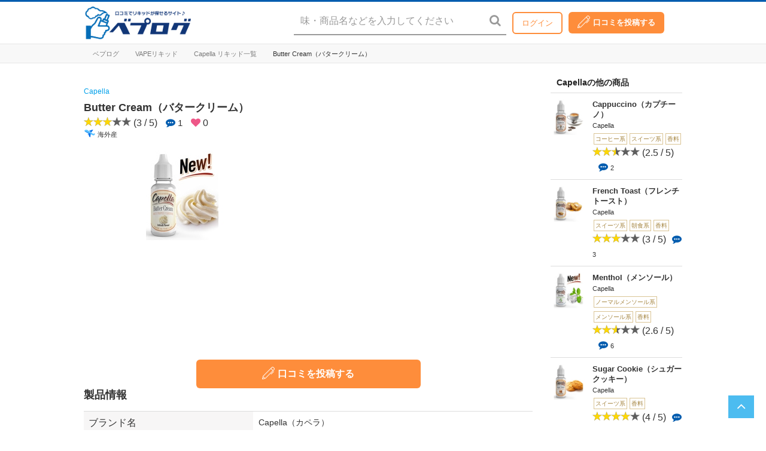

--- FILE ---
content_type: text/html; charset=UTF-8
request_url: https://vapelog.jp/archives/13311
body_size: 23364
content:
 <!DOCTYPE html>
<html lang="ja">
<head prefix="">
<style>.async-hide { opacity: 0 !important} </style>
<script>(function(a,s,y,n,c,h,i,d,e){s.className+=' '+y;h.start=1*new Date;
h.end=i=function(){s.className=s.className.replace(RegExp(' ?'+y),'')};
(a[n]=a[n]||[]).hide=h;setTimeout(function(){i();h.end=null},c);h.timeout=c;
})(window,document.documentElement,'async-hide','dataLayer',4000,
{'GTM-535MQDW':true});</script>

<!-- Google Analytics -->
<script>
(function(i,s,o,g,r,a,m){i['GoogleAnalyticsObject']=r;i[r]=i[r]||function(){
(i[r].q=i[r].q||[]).push(arguments)},i[r].l=1*new Date();a=s.createElement(o),
m=s.getElementsByTagName(o)[0];a.async=1;a.src=g;m.parentNode.insertBefore(a,m)
})(window,document,'script','https://www.google-analytics.com/analytics.js','ga');

ga('create', 'UA-122392447-1', 'auto',{'name': 'vapelogShop'});
ga('create', 'UA-134515695-1', 'auto',{'name': 'ECmedia'});
ga('vapelogShop.require', 'GTM-535MQDW');

if (document.referrer.indexOf('//vapelog.jp/shop/') !=-1){
ga('vapelogShop.set','referrer',document.referrer.replace('vapelog.jp/shop','vapelogshop'));
}
ga('vapelogShop.send', 'pageview');
ga('ECmedia.send', 'pageview');
</script>
<!-- End Google Analytics -->

	<link rel="shortcut icon" href="https://vapelog.jp/wp-content/themes/vapelog/_inc/images/favicon.ico" type="image/x-icon" />
	<link rel="apple-touch-icon-precomposed" href="https://vapelog.jp/wp-content/themes/vapelog/_inc/images/favicon.ico" />
	<!--header for vapelog-->

			<title>ベプログ ｜ 電子タバコ総合口コミサイト</title>
	
	<title>Butter Cream（バタークリーム） &#8211; ベプログ ｜ 電子タバコ総合口コミサイト</title>
<meta name='robots' content='max-image-preview:large' />
	<style>img:is([sizes="auto" i], [sizes^="auto," i]) { contain-intrinsic-size: 3000px 1500px }</style>
	<link rel="alternate" type="application/rss+xml" title="ベプログ ｜ 電子タバコ総合口コミサイト &raquo; フィード" href="https://vapelog.jp/feed" />
<link rel="alternate" type="application/rss+xml" title="ベプログ ｜ 電子タバコ総合口コミサイト &raquo; コメントフィード" href="https://vapelog.jp/comments/feed" />
<link rel="alternate" type="application/rss+xml" title="ベプログ ｜ 電子タバコ総合口コミサイト &raquo; Butter Cream（バタークリーム） のコメントのフィード" href="https://vapelog.jp/archives/13311/feed" />
<script>
window._wpemojiSettings = {"baseUrl":"https:\/\/s.w.org\/images\/core\/emoji\/15.0.3\/72x72\/","ext":".png","svgUrl":"https:\/\/s.w.org\/images\/core\/emoji\/15.0.3\/svg\/","svgExt":".svg","source":{"concatemoji":"https:\/\/vapelog.jp\/wp-includes\/js\/wp-emoji-release.min.js?ver=6.7.4"}};
/*! This file is auto-generated */
!function(i,n){var o,s,e;function c(e){try{var t={supportTests:e,timestamp:(new Date).valueOf()};sessionStorage.setItem(o,JSON.stringify(t))}catch(e){}}function p(e,t,n){e.clearRect(0,0,e.canvas.width,e.canvas.height),e.fillText(t,0,0);var t=new Uint32Array(e.getImageData(0,0,e.canvas.width,e.canvas.height).data),r=(e.clearRect(0,0,e.canvas.width,e.canvas.height),e.fillText(n,0,0),new Uint32Array(e.getImageData(0,0,e.canvas.width,e.canvas.height).data));return t.every(function(e,t){return e===r[t]})}function u(e,t,n){switch(t){case"flag":return n(e,"\ud83c\udff3\ufe0f\u200d\u26a7\ufe0f","\ud83c\udff3\ufe0f\u200b\u26a7\ufe0f")?!1:!n(e,"\ud83c\uddfa\ud83c\uddf3","\ud83c\uddfa\u200b\ud83c\uddf3")&&!n(e,"\ud83c\udff4\udb40\udc67\udb40\udc62\udb40\udc65\udb40\udc6e\udb40\udc67\udb40\udc7f","\ud83c\udff4\u200b\udb40\udc67\u200b\udb40\udc62\u200b\udb40\udc65\u200b\udb40\udc6e\u200b\udb40\udc67\u200b\udb40\udc7f");case"emoji":return!n(e,"\ud83d\udc26\u200d\u2b1b","\ud83d\udc26\u200b\u2b1b")}return!1}function f(e,t,n){var r="undefined"!=typeof WorkerGlobalScope&&self instanceof WorkerGlobalScope?new OffscreenCanvas(300,150):i.createElement("canvas"),a=r.getContext("2d",{willReadFrequently:!0}),o=(a.textBaseline="top",a.font="600 32px Arial",{});return e.forEach(function(e){o[e]=t(a,e,n)}),o}function t(e){var t=i.createElement("script");t.src=e,t.defer=!0,i.head.appendChild(t)}"undefined"!=typeof Promise&&(o="wpEmojiSettingsSupports",s=["flag","emoji"],n.supports={everything:!0,everythingExceptFlag:!0},e=new Promise(function(e){i.addEventListener("DOMContentLoaded",e,{once:!0})}),new Promise(function(t){var n=function(){try{var e=JSON.parse(sessionStorage.getItem(o));if("object"==typeof e&&"number"==typeof e.timestamp&&(new Date).valueOf()<e.timestamp+604800&&"object"==typeof e.supportTests)return e.supportTests}catch(e){}return null}();if(!n){if("undefined"!=typeof Worker&&"undefined"!=typeof OffscreenCanvas&&"undefined"!=typeof URL&&URL.createObjectURL&&"undefined"!=typeof Blob)try{var e="postMessage("+f.toString()+"("+[JSON.stringify(s),u.toString(),p.toString()].join(",")+"));",r=new Blob([e],{type:"text/javascript"}),a=new Worker(URL.createObjectURL(r),{name:"wpTestEmojiSupports"});return void(a.onmessage=function(e){c(n=e.data),a.terminate(),t(n)})}catch(e){}c(n=f(s,u,p))}t(n)}).then(function(e){for(var t in e)n.supports[t]=e[t],n.supports.everything=n.supports.everything&&n.supports[t],"flag"!==t&&(n.supports.everythingExceptFlag=n.supports.everythingExceptFlag&&n.supports[t]);n.supports.everythingExceptFlag=n.supports.everythingExceptFlag&&!n.supports.flag,n.DOMReady=!1,n.readyCallback=function(){n.DOMReady=!0}}).then(function(){return e}).then(function(){var e;n.supports.everything||(n.readyCallback(),(e=n.source||{}).concatemoji?t(e.concatemoji):e.wpemoji&&e.twemoji&&(t(e.twemoji),t(e.wpemoji)))}))}((window,document),window._wpemojiSettings);
</script>
<link rel='stylesheet' id='usrStyle-css' href='https://vapelog.jp/wp-content/plugins/universal-star-rating/css/style.css?ver=6.7.4' media='all' />
<style id='wp-emoji-styles-inline-css'>

	img.wp-smiley, img.emoji {
		display: inline !important;
		border: none !important;
		box-shadow: none !important;
		height: 1em !important;
		width: 1em !important;
		margin: 0 0.07em !important;
		vertical-align: -0.1em !important;
		background: none !important;
		padding: 0 !important;
	}
</style>
<link rel='stylesheet' id='wp-block-library-css' href='https://vapelog.jp/wp-includes/css/dist/block-library/style.min.css?ver=6.7.4' media='all' />
<style id='wp-block-library-theme-inline-css'>
.wp-block-audio :where(figcaption){color:#555;font-size:13px;text-align:center}.is-dark-theme .wp-block-audio :where(figcaption){color:#ffffffa6}.wp-block-audio{margin:0 0 1em}.wp-block-code{border:1px solid #ccc;border-radius:4px;font-family:Menlo,Consolas,monaco,monospace;padding:.8em 1em}.wp-block-embed :where(figcaption){color:#555;font-size:13px;text-align:center}.is-dark-theme .wp-block-embed :where(figcaption){color:#ffffffa6}.wp-block-embed{margin:0 0 1em}.blocks-gallery-caption{color:#555;font-size:13px;text-align:center}.is-dark-theme .blocks-gallery-caption{color:#ffffffa6}:root :where(.wp-block-image figcaption){color:#555;font-size:13px;text-align:center}.is-dark-theme :root :where(.wp-block-image figcaption){color:#ffffffa6}.wp-block-image{margin:0 0 1em}.wp-block-pullquote{border-bottom:4px solid;border-top:4px solid;color:currentColor;margin-bottom:1.75em}.wp-block-pullquote cite,.wp-block-pullquote footer,.wp-block-pullquote__citation{color:currentColor;font-size:.8125em;font-style:normal;text-transform:uppercase}.wp-block-quote{border-left:.25em solid;margin:0 0 1.75em;padding-left:1em}.wp-block-quote cite,.wp-block-quote footer{color:currentColor;font-size:.8125em;font-style:normal;position:relative}.wp-block-quote:where(.has-text-align-right){border-left:none;border-right:.25em solid;padding-left:0;padding-right:1em}.wp-block-quote:where(.has-text-align-center){border:none;padding-left:0}.wp-block-quote.is-large,.wp-block-quote.is-style-large,.wp-block-quote:where(.is-style-plain){border:none}.wp-block-search .wp-block-search__label{font-weight:700}.wp-block-search__button{border:1px solid #ccc;padding:.375em .625em}:where(.wp-block-group.has-background){padding:1.25em 2.375em}.wp-block-separator.has-css-opacity{opacity:.4}.wp-block-separator{border:none;border-bottom:2px solid;margin-left:auto;margin-right:auto}.wp-block-separator.has-alpha-channel-opacity{opacity:1}.wp-block-separator:not(.is-style-wide):not(.is-style-dots){width:100px}.wp-block-separator.has-background:not(.is-style-dots){border-bottom:none;height:1px}.wp-block-separator.has-background:not(.is-style-wide):not(.is-style-dots){height:2px}.wp-block-table{margin:0 0 1em}.wp-block-table td,.wp-block-table th{word-break:normal}.wp-block-table :where(figcaption){color:#555;font-size:13px;text-align:center}.is-dark-theme .wp-block-table :where(figcaption){color:#ffffffa6}.wp-block-video :where(figcaption){color:#555;font-size:13px;text-align:center}.is-dark-theme .wp-block-video :where(figcaption){color:#ffffffa6}.wp-block-video{margin:0 0 1em}:root :where(.wp-block-template-part.has-background){margin-bottom:0;margin-top:0;padding:1.25em 2.375em}
</style>
<link rel='stylesheet' id='bp-login-form-block-css' href='https://vapelog.jp/wp-content/plugins/buddypress/bp-core/css/blocks/login-form.min.css?ver=10.3.0' media='all' />
<link rel='stylesheet' id='bp-member-block-css' href='https://vapelog.jp/wp-content/plugins/buddypress/bp-members/css/blocks/member.min.css?ver=10.3.0' media='all' />
<link rel='stylesheet' id='bp-members-block-css' href='https://vapelog.jp/wp-content/plugins/buddypress/bp-members/css/blocks/members.min.css?ver=10.3.0' media='all' />
<link rel='stylesheet' id='bp-dynamic-members-block-css' href='https://vapelog.jp/wp-content/plugins/buddypress/bp-members/css/blocks/dynamic-members.min.css?ver=10.3.0' media='all' />
<style id='classic-theme-styles-inline-css'>
/*! This file is auto-generated */
.wp-block-button__link{color:#fff;background-color:#32373c;border-radius:9999px;box-shadow:none;text-decoration:none;padding:calc(.667em + 2px) calc(1.333em + 2px);font-size:1.125em}.wp-block-file__button{background:#32373c;color:#fff;text-decoration:none}
</style>
<style id='global-styles-inline-css'>
:root{--wp--preset--aspect-ratio--square: 1;--wp--preset--aspect-ratio--4-3: 4/3;--wp--preset--aspect-ratio--3-4: 3/4;--wp--preset--aspect-ratio--3-2: 3/2;--wp--preset--aspect-ratio--2-3: 2/3;--wp--preset--aspect-ratio--16-9: 16/9;--wp--preset--aspect-ratio--9-16: 9/16;--wp--preset--color--black: #000000;--wp--preset--color--cyan-bluish-gray: #abb8c3;--wp--preset--color--white: #FFF;--wp--preset--color--pale-pink: #f78da7;--wp--preset--color--vivid-red: #cf2e2e;--wp--preset--color--luminous-vivid-orange: #ff6900;--wp--preset--color--luminous-vivid-amber: #fcb900;--wp--preset--color--light-green-cyan: #7bdcb5;--wp--preset--color--vivid-green-cyan: #00d084;--wp--preset--color--pale-cyan-blue: #8ed1fc;--wp--preset--color--vivid-cyan-blue: #0693e3;--wp--preset--color--vivid-purple: #9b51e0;--wp--preset--color--primary: #0073a8;--wp--preset--color--secondary: #005075;--wp--preset--color--dark-gray: #111;--wp--preset--color--light-gray: #767676;--wp--preset--gradient--vivid-cyan-blue-to-vivid-purple: linear-gradient(135deg,rgba(6,147,227,1) 0%,rgb(155,81,224) 100%);--wp--preset--gradient--light-green-cyan-to-vivid-green-cyan: linear-gradient(135deg,rgb(122,220,180) 0%,rgb(0,208,130) 100%);--wp--preset--gradient--luminous-vivid-amber-to-luminous-vivid-orange: linear-gradient(135deg,rgba(252,185,0,1) 0%,rgba(255,105,0,1) 100%);--wp--preset--gradient--luminous-vivid-orange-to-vivid-red: linear-gradient(135deg,rgba(255,105,0,1) 0%,rgb(207,46,46) 100%);--wp--preset--gradient--very-light-gray-to-cyan-bluish-gray: linear-gradient(135deg,rgb(238,238,238) 0%,rgb(169,184,195) 100%);--wp--preset--gradient--cool-to-warm-spectrum: linear-gradient(135deg,rgb(74,234,220) 0%,rgb(151,120,209) 20%,rgb(207,42,186) 40%,rgb(238,44,130) 60%,rgb(251,105,98) 80%,rgb(254,248,76) 100%);--wp--preset--gradient--blush-light-purple: linear-gradient(135deg,rgb(255,206,236) 0%,rgb(152,150,240) 100%);--wp--preset--gradient--blush-bordeaux: linear-gradient(135deg,rgb(254,205,165) 0%,rgb(254,45,45) 50%,rgb(107,0,62) 100%);--wp--preset--gradient--luminous-dusk: linear-gradient(135deg,rgb(255,203,112) 0%,rgb(199,81,192) 50%,rgb(65,88,208) 100%);--wp--preset--gradient--pale-ocean: linear-gradient(135deg,rgb(255,245,203) 0%,rgb(182,227,212) 50%,rgb(51,167,181) 100%);--wp--preset--gradient--electric-grass: linear-gradient(135deg,rgb(202,248,128) 0%,rgb(113,206,126) 100%);--wp--preset--gradient--midnight: linear-gradient(135deg,rgb(2,3,129) 0%,rgb(40,116,252) 100%);--wp--preset--font-size--small: 19.5px;--wp--preset--font-size--medium: 20px;--wp--preset--font-size--large: 36.5px;--wp--preset--font-size--x-large: 42px;--wp--preset--font-size--normal: 22px;--wp--preset--font-size--huge: 49.5px;--wp--preset--font-family--inter: "Inter", sans-serif;--wp--preset--font-family--cardo: Cardo;--wp--preset--spacing--20: 0.44rem;--wp--preset--spacing--30: 0.67rem;--wp--preset--spacing--40: 1rem;--wp--preset--spacing--50: 1.5rem;--wp--preset--spacing--60: 2.25rem;--wp--preset--spacing--70: 3.38rem;--wp--preset--spacing--80: 5.06rem;--wp--preset--shadow--natural: 6px 6px 9px rgba(0, 0, 0, 0.2);--wp--preset--shadow--deep: 12px 12px 50px rgba(0, 0, 0, 0.4);--wp--preset--shadow--sharp: 6px 6px 0px rgba(0, 0, 0, 0.2);--wp--preset--shadow--outlined: 6px 6px 0px -3px rgba(255, 255, 255, 1), 6px 6px rgba(0, 0, 0, 1);--wp--preset--shadow--crisp: 6px 6px 0px rgba(0, 0, 0, 1);}:where(.is-layout-flex){gap: 0.5em;}:where(.is-layout-grid){gap: 0.5em;}body .is-layout-flex{display: flex;}.is-layout-flex{flex-wrap: wrap;align-items: center;}.is-layout-flex > :is(*, div){margin: 0;}body .is-layout-grid{display: grid;}.is-layout-grid > :is(*, div){margin: 0;}:where(.wp-block-columns.is-layout-flex){gap: 2em;}:where(.wp-block-columns.is-layout-grid){gap: 2em;}:where(.wp-block-post-template.is-layout-flex){gap: 1.25em;}:where(.wp-block-post-template.is-layout-grid){gap: 1.25em;}.has-black-color{color: var(--wp--preset--color--black) !important;}.has-cyan-bluish-gray-color{color: var(--wp--preset--color--cyan-bluish-gray) !important;}.has-white-color{color: var(--wp--preset--color--white) !important;}.has-pale-pink-color{color: var(--wp--preset--color--pale-pink) !important;}.has-vivid-red-color{color: var(--wp--preset--color--vivid-red) !important;}.has-luminous-vivid-orange-color{color: var(--wp--preset--color--luminous-vivid-orange) !important;}.has-luminous-vivid-amber-color{color: var(--wp--preset--color--luminous-vivid-amber) !important;}.has-light-green-cyan-color{color: var(--wp--preset--color--light-green-cyan) !important;}.has-vivid-green-cyan-color{color: var(--wp--preset--color--vivid-green-cyan) !important;}.has-pale-cyan-blue-color{color: var(--wp--preset--color--pale-cyan-blue) !important;}.has-vivid-cyan-blue-color{color: var(--wp--preset--color--vivid-cyan-blue) !important;}.has-vivid-purple-color{color: var(--wp--preset--color--vivid-purple) !important;}.has-black-background-color{background-color: var(--wp--preset--color--black) !important;}.has-cyan-bluish-gray-background-color{background-color: var(--wp--preset--color--cyan-bluish-gray) !important;}.has-white-background-color{background-color: var(--wp--preset--color--white) !important;}.has-pale-pink-background-color{background-color: var(--wp--preset--color--pale-pink) !important;}.has-vivid-red-background-color{background-color: var(--wp--preset--color--vivid-red) !important;}.has-luminous-vivid-orange-background-color{background-color: var(--wp--preset--color--luminous-vivid-orange) !important;}.has-luminous-vivid-amber-background-color{background-color: var(--wp--preset--color--luminous-vivid-amber) !important;}.has-light-green-cyan-background-color{background-color: var(--wp--preset--color--light-green-cyan) !important;}.has-vivid-green-cyan-background-color{background-color: var(--wp--preset--color--vivid-green-cyan) !important;}.has-pale-cyan-blue-background-color{background-color: var(--wp--preset--color--pale-cyan-blue) !important;}.has-vivid-cyan-blue-background-color{background-color: var(--wp--preset--color--vivid-cyan-blue) !important;}.has-vivid-purple-background-color{background-color: var(--wp--preset--color--vivid-purple) !important;}.has-black-border-color{border-color: var(--wp--preset--color--black) !important;}.has-cyan-bluish-gray-border-color{border-color: var(--wp--preset--color--cyan-bluish-gray) !important;}.has-white-border-color{border-color: var(--wp--preset--color--white) !important;}.has-pale-pink-border-color{border-color: var(--wp--preset--color--pale-pink) !important;}.has-vivid-red-border-color{border-color: var(--wp--preset--color--vivid-red) !important;}.has-luminous-vivid-orange-border-color{border-color: var(--wp--preset--color--luminous-vivid-orange) !important;}.has-luminous-vivid-amber-border-color{border-color: var(--wp--preset--color--luminous-vivid-amber) !important;}.has-light-green-cyan-border-color{border-color: var(--wp--preset--color--light-green-cyan) !important;}.has-vivid-green-cyan-border-color{border-color: var(--wp--preset--color--vivid-green-cyan) !important;}.has-pale-cyan-blue-border-color{border-color: var(--wp--preset--color--pale-cyan-blue) !important;}.has-vivid-cyan-blue-border-color{border-color: var(--wp--preset--color--vivid-cyan-blue) !important;}.has-vivid-purple-border-color{border-color: var(--wp--preset--color--vivid-purple) !important;}.has-vivid-cyan-blue-to-vivid-purple-gradient-background{background: var(--wp--preset--gradient--vivid-cyan-blue-to-vivid-purple) !important;}.has-light-green-cyan-to-vivid-green-cyan-gradient-background{background: var(--wp--preset--gradient--light-green-cyan-to-vivid-green-cyan) !important;}.has-luminous-vivid-amber-to-luminous-vivid-orange-gradient-background{background: var(--wp--preset--gradient--luminous-vivid-amber-to-luminous-vivid-orange) !important;}.has-luminous-vivid-orange-to-vivid-red-gradient-background{background: var(--wp--preset--gradient--luminous-vivid-orange-to-vivid-red) !important;}.has-very-light-gray-to-cyan-bluish-gray-gradient-background{background: var(--wp--preset--gradient--very-light-gray-to-cyan-bluish-gray) !important;}.has-cool-to-warm-spectrum-gradient-background{background: var(--wp--preset--gradient--cool-to-warm-spectrum) !important;}.has-blush-light-purple-gradient-background{background: var(--wp--preset--gradient--blush-light-purple) !important;}.has-blush-bordeaux-gradient-background{background: var(--wp--preset--gradient--blush-bordeaux) !important;}.has-luminous-dusk-gradient-background{background: var(--wp--preset--gradient--luminous-dusk) !important;}.has-pale-ocean-gradient-background{background: var(--wp--preset--gradient--pale-ocean) !important;}.has-electric-grass-gradient-background{background: var(--wp--preset--gradient--electric-grass) !important;}.has-midnight-gradient-background{background: var(--wp--preset--gradient--midnight) !important;}.has-small-font-size{font-size: var(--wp--preset--font-size--small) !important;}.has-medium-font-size{font-size: var(--wp--preset--font-size--medium) !important;}.has-large-font-size{font-size: var(--wp--preset--font-size--large) !important;}.has-x-large-font-size{font-size: var(--wp--preset--font-size--x-large) !important;}
:where(.wp-block-post-template.is-layout-flex){gap: 1.25em;}:where(.wp-block-post-template.is-layout-grid){gap: 1.25em;}
:where(.wp-block-columns.is-layout-flex){gap: 2em;}:where(.wp-block-columns.is-layout-grid){gap: 2em;}
:root :where(.wp-block-pullquote){font-size: 1.5em;line-height: 1.6;}
</style>
<link rel='stylesheet' id='contact-form-7-css' href='https://vapelog.jp/wp-content/plugins/contact-form-7/includes/css/styles.css?ver=6.0.2' media='all' />
<link rel='stylesheet' id='points-and-rewards-for-woocommerce-css' href='https://vapelog.jp/wp-content/plugins/points-and-rewards-for-woocommerce/public/css/points-rewards-for-woocommerce-public.min.css?ver=2.5.3' media='all' />
<link rel='stylesheet' id='toc-screen-css' href='https://vapelog.jp/wp-content/plugins/table-of-contents-plus/screen.min.css?ver=2302' media='all' />
<style id='toc-screen-inline-css'>
div#toc_container ul li {font-size: 85%;}
</style>
<link rel='stylesheet' id='woocommerce-layout-css' href='https://vapelog.jp/wp-content/plugins/woocommerce/assets/css/woocommerce-layout.css?ver=9.5.3' media='all' />
<link rel='stylesheet' id='woocommerce-smallscreen-css' href='https://vapelog.jp/wp-content/plugins/woocommerce/assets/css/woocommerce-smallscreen.css?ver=9.5.3' media='only screen and (max-width: 768px)' />
<link rel='stylesheet' id='woocommerce-general-css' href='https://vapelog.jp/wp-content/plugins/woocommerce/assets/css/woocommerce.css?ver=9.5.3' media='all' />
<style id='woocommerce-inline-inline-css'>
.woocommerce form .form-row .required { visibility: visible; }
</style>
<link rel='stylesheet' id='wc-gateway-linepay-smart-payment-buttons-css' href='https://vapelog.jp/wp-content/plugins/woocommerce-for-japan/assets/css/linepay_button.css?ver=6.7.4' media='all' />
<link rel='stylesheet' id='twentynineteen-style-css' href='https://vapelog.jp/wp-content/themes/vapelog/style.css?ver=0.0.1' media='all' />
<link rel='stylesheet' id='twentynineteen-print-style-css' href='https://vapelog.jp/wp-content/themes/vapelog/print.css?ver=0.0.1' media='print' />
<script type="text/javascript">
            window._nslDOMReady = function (callback) {
                if ( document.readyState === "complete" || document.readyState === "interactive" ) {
                    callback();
                } else {
                    document.addEventListener( "DOMContentLoaded", callback );
                }
            };
            </script><script src="https://vapelog.jp/wp-includes/js/jquery/jquery.min.js?ver=3.7.1" id="jquery-core-js"></script>
<script src="https://vapelog.jp/wp-includes/js/jquery/jquery-migrate.min.js?ver=3.4.1" id="jquery-migrate-js"></script>
<script id="bp-confirm-js-extra">
var BP_Confirm = {"are_you_sure":"\u672c\u5f53\u306b\u5b9f\u884c\u3057\u307e\u3059\u304b ?"};
</script>
<script src="https://vapelog.jp/wp-content/plugins/buddypress/bp-core/js/confirm.min.js?ver=10.3.0" id="bp-confirm-js"></script>
<script src="https://vapelog.jp/wp-includes/js/clipboard.min.js?ver=2.0.11" id="clipboard-js"></script>
<script id="points-and-rewards-for-woocommerce-js-extra">
var wps_wpr = {"ajaxurl":"https:\/\/vapelog.jp\/wp-admin\/admin-ajax.php","message":"\u6709\u52b9\u306a\u30dd\u30a4\u30f3\u30c8\u3092\u5165\u529b\u3057\u3066\u304f\u3060\u3055\u3044","empty_notice":"\u30dd\u30a4\u30f3\u30c8\u3092\u5165\u529b\u3057\u3066\u304f\u3060\u3055\u3044!!","minimum_points":"50","confirmation_msg":"\u3053\u306e\u30d7\u30ed\u30bb\u30b9\u3067\u306f\u30a2\u30ab\u30a6\u30f3\u30c8\u304b\u3089\u5fc5\u8981\u306a\u30dd\u30a4\u30f3\u30c8\u304c\u5dee\u3057\u5f15\u304b\u308c\u308b\u306e\u3067\u3001\u672c\u5f53\u306b\u30e6\u30fc\u30b6\u30fc\u30ec\u30d9\u30eb\u3092\u30a2\u30c3\u30d7\u30b0\u30ec\u30fc\u30c9\u3057\u307e\u3059\u304b\uff1f","minimum_points_text":"\u30dd\u30a4\u30f3\u30c8\u3092\u30af\u30fc\u30dd\u30f3\u306b\u5909\u63db\u3059\u308b\u305f\u3081\u306b\u6700\u4f4e\u9650\u5fc5\u8981\u306a\u30dd\u30a4\u30f3\u30c8\u306f50","wps_wpr_custom_notice":"\u5165\u529b\u3057\u305f\u30dd\u30a4\u30f3\u30c8\u6570\u306f\u30a2\u30ab\u30a6\u30f3\u30c8\u304b\u3089\u5dee\u3057\u5f15\u304b\u308c\u307e\u3059","wps_wpr_nonce":"cc7eebedf2","not_allowed":"\u6709\u52b9\u306a\u30dd\u30a4\u30f3\u30c8\u3092\u5165\u529b\u3057\u3066\u304f\u3060\u3055\u3044\uff01","not_suffient":"\u30dd\u30a4\u30f3\u30c8\u304c\u8db3\u308a\u307e\u305b\u3093","above_order_limit":"\u5165\u529b\u3057\u305f\u30dd\u30a4\u30f3\u30c8\u306f\u3053\u306e\u6ce8\u6587\u306b\u306f\u9069\u7528\u3055\u308c\u307e\u305b\u3093\u3002","points_empty":"\u30dd\u30a4\u30f3\u30c8\u3092\u5165\u529b\u3057\u3066\u304f\u3060\u3055\u3044\u3002","checkout_page":"","wps_user_current_points":"0","is_restrict_message_enable":"","is_restrict_status_set":"","wps_restrict_rewards_msg":"You will not get any Reward Points","wps_wpr_game_setting":[],"wps_wpr_select_spin_stop":[],"wps_is_user_login":"","get_min_redeem_req":"0","is_cart_redeem_sett_enable":"1","is_checkout_redeem_enable":"1","points_coupon_name":"\u304a\u8cb7\u3044\u7269\u30ab\u30b4\u5272\u5f15","wps_points_name":"\u30dd\u30a4\u30f3\u30c8","points_message_require":"You require : ","points_more_to_redeem":" points more to get redeem","wps_add_a_points":"Add a points","wps_apply_points":"\u30dd\u30a4\u30f3\u30c8\u3092\u9069\u7528"};
</script>
<script src="https://vapelog.jp/wp-content/plugins/points-and-rewards-for-woocommerce/public/js/points-rewards-for-woocommerce-public.min.js?ver=2.5.3" id="points-and-rewards-for-woocommerce-js"></script>
<script src="https://vapelog.jp/wp-content/plugins/woocommerce/assets/js/jquery-blockui/jquery.blockUI.min.js?ver=2.7.0-wc.9.5.3" id="jquery-blockui-js" defer data-wp-strategy="defer"></script>
<script id="wc-add-to-cart-js-extra">
var wc_add_to_cart_params = {"ajax_url":"\/wp-admin\/admin-ajax.php","wc_ajax_url":"\/?wc-ajax=%%endpoint%%","i18n_view_cart":"\u304a\u8cb7\u3044\u7269\u30ab\u30b4\u3092\u8868\u793a","cart_url":"https:\/\/vapelog.jp\/cart","is_cart":"","cart_redirect_after_add":"no"};
</script>
<script src="https://vapelog.jp/wp-content/plugins/woocommerce/assets/js/frontend/add-to-cart.min.js?ver=9.5.3" id="wc-add-to-cart-js" defer data-wp-strategy="defer"></script>
<script src="https://vapelog.jp/wp-content/plugins/woocommerce/assets/js/js-cookie/js.cookie.min.js?ver=2.1.4-wc.9.5.3" id="js-cookie-js" defer data-wp-strategy="defer"></script>
<script id="woocommerce-js-extra">
var woocommerce_params = {"ajax_url":"\/wp-admin\/admin-ajax.php","wc_ajax_url":"\/?wc-ajax=%%endpoint%%"};
</script>
<script src="https://vapelog.jp/wp-content/plugins/woocommerce/assets/js/frontend/woocommerce.min.js?ver=9.5.3" id="woocommerce-js" defer data-wp-strategy="defer"></script>
<link rel="https://api.w.org/" href="https://vapelog.jp/wp-json/" /><link rel="alternate" title="JSON" type="application/json" href="https://vapelog.jp/wp-json/wp/v2/posts/13311" /><link rel="EditURI" type="application/rsd+xml" title="RSD" href="https://vapelog.jp/xmlrpc.php?rsd" />
<meta name="generator" content="WordPress 6.7.4" />
<meta name="generator" content="WooCommerce 9.5.3" />
<link rel="canonical" href="https://vapelog.jp/archives/13311" />
<link rel='shortlink' href='https://vapelog.jp/?p=13311' />
<link rel="alternate" title="oEmbed (JSON)" type="application/json+oembed" href="https://vapelog.jp/wp-json/oembed/1.0/embed?url=https%3A%2F%2Fvapelog.jp%2Farchives%2F13311" />
<link rel="alternate" title="oEmbed (XML)" type="text/xml+oembed" href="https://vapelog.jp/wp-json/oembed/1.0/embed?url=https%3A%2F%2Fvapelog.jp%2Farchives%2F13311&#038;format=xml" />

	<script type="text/javascript">var ajaxurl = 'https://vapelog.jp/wp-admin/admin-ajax.php';</script>

<link rel="pingback" href="https://vapelog.jp/xmlrpc.php">	<noscript><style>.woocommerce-product-gallery{ opacity: 1 !important; }</style></noscript>
	<style class='wp-fonts-local'>
@font-face{font-family:Inter;font-style:normal;font-weight:300 900;font-display:fallback;src:url('https://vapelog.jp/wp-content/plugins/woocommerce/assets/fonts/Inter-VariableFont_slnt,wght.woff2') format('woff2');font-stretch:normal;}
@font-face{font-family:Cardo;font-style:normal;font-weight:400;font-display:fallback;src:url('https://vapelog.jp/wp-content/plugins/woocommerce/assets/fonts/cardo_normal_400.woff2') format('woff2');}
</style>
<style type="text/css">div.nsl-container[data-align="left"] {
    text-align: left;
}

div.nsl-container[data-align="center"] {
    text-align: center;
}

div.nsl-container[data-align="right"] {
    text-align: right;
}


div.nsl-container div.nsl-container-buttons a[data-plugin="nsl"] {
    text-decoration: none;
    box-shadow: none;
    border: 0;
}

div.nsl-container .nsl-container-buttons {
    display: flex;
    padding: 5px 0;
}

div.nsl-container.nsl-container-block .nsl-container-buttons {
    display: inline-grid;
    grid-template-columns: minmax(145px, auto);
}

div.nsl-container-block-fullwidth .nsl-container-buttons {
    flex-flow: column;
    align-items: center;
}

div.nsl-container-block-fullwidth .nsl-container-buttons a,
div.nsl-container-block .nsl-container-buttons a {
    flex: 1 1 auto;
    display: block;
    margin: 5px 0;
    width: 100%;
}

div.nsl-container-inline {
    margin: -5px;
    text-align: left;
}

div.nsl-container-inline .nsl-container-buttons {
    justify-content: center;
    flex-wrap: wrap;
}

div.nsl-container-inline .nsl-container-buttons a {
    margin: 5px;
    display: inline-block;
}

div.nsl-container-grid .nsl-container-buttons {
    flex-flow: row;
    align-items: center;
    flex-wrap: wrap;
}

div.nsl-container-grid .nsl-container-buttons a {
    flex: 1 1 auto;
    display: block;
    margin: 5px;
    max-width: 280px;
    width: 100%;
}

@media only screen and (min-width: 650px) {
    div.nsl-container-grid .nsl-container-buttons a {
        width: auto;
    }
}

div.nsl-container .nsl-button {
    cursor: pointer;
    vertical-align: top;
    border-radius: 4px;
}

div.nsl-container .nsl-button-default {
    color: #fff;
    display: flex;
}

div.nsl-container .nsl-button-icon {
    display: inline-block;
}

div.nsl-container .nsl-button-svg-container {
    flex: 0 0 auto;
    padding: 8px;
    display: flex;
    align-items: center;
}

div.nsl-container svg {
    height: 24px;
    width: 24px;
    vertical-align: top;
}

div.nsl-container .nsl-button-default div.nsl-button-label-container {
    margin: 0 24px 0 12px;
    padding: 10px 0;
    font-family: Helvetica, Arial, sans-serif;
    font-size: 16px;
    line-height: 20px;
    letter-spacing: .25px;
    overflow: hidden;
    text-align: center;
    text-overflow: clip;
    white-space: nowrap;
    flex: 1 1 auto;
    -webkit-font-smoothing: antialiased;
    -moz-osx-font-smoothing: grayscale;
    text-transform: none;
    display: inline-block;
}

div.nsl-container .nsl-button-google[data-skin="dark"] .nsl-button-svg-container {
    margin: 1px;
    padding: 7px;
    border-radius: 3px;
    background: #fff;
}

div.nsl-container .nsl-button-google[data-skin="light"] {
    border-radius: 1px;
    box-shadow: 0 1px 5px 0 rgba(0, 0, 0, .25);
    color: RGBA(0, 0, 0, 0.54);
}

div.nsl-container .nsl-button-apple .nsl-button-svg-container {
    padding: 0 6px;
}

div.nsl-container .nsl-button-apple .nsl-button-svg-container svg {
    height: 40px;
    width: auto;
}

div.nsl-container .nsl-button-apple[data-skin="light"] {
    color: #000;
    box-shadow: 0 0 0 1px #000;
}

div.nsl-container .nsl-button-facebook[data-skin="white"] {
    color: #000;
    box-shadow: inset 0 0 0 1px #000;
}

div.nsl-container .nsl-button-facebook[data-skin="light"] {
    color: #1877F2;
    box-shadow: inset 0 0 0 1px #1877F2;
}

div.nsl-container .nsl-button-spotify[data-skin="white"] {
    color: #191414;
    box-shadow: inset 0 0 0 1px #191414;
}

div.nsl-container .nsl-button-apple div.nsl-button-label-container {
    font-size: 17px;
    font-family: -apple-system, BlinkMacSystemFont, "Segoe UI", Roboto, Helvetica, Arial, sans-serif, "Apple Color Emoji", "Segoe UI Emoji", "Segoe UI Symbol";
}

div.nsl-container .nsl-button-slack div.nsl-button-label-container {
    font-size: 17px;
    font-family: -apple-system, BlinkMacSystemFont, "Segoe UI", Roboto, Helvetica, Arial, sans-serif, "Apple Color Emoji", "Segoe UI Emoji", "Segoe UI Symbol";
}

div.nsl-container .nsl-button-slack[data-skin="light"] {
    color: #000000;
    box-shadow: inset 0 0 0 1px #DDDDDD;
}

div.nsl-container .nsl-button-tiktok[data-skin="light"] {
    color: #161823;
    box-shadow: 0 0 0 1px rgba(22, 24, 35, 0.12);
}


div.nsl-container .nsl-button-kakao {
    color: rgba(0, 0, 0, 0.85);
}

.nsl-clear {
    clear: both;
}

.nsl-container {
    clear: both;
}

.nsl-disabled-provider .nsl-button {
    filter: grayscale(1);
    opacity: 0.8;
}

/*Button align start*/

div.nsl-container-inline[data-align="left"] .nsl-container-buttons {
    justify-content: flex-start;
}

div.nsl-container-inline[data-align="center"] .nsl-container-buttons {
    justify-content: center;
}

div.nsl-container-inline[data-align="right"] .nsl-container-buttons {
    justify-content: flex-end;
}


div.nsl-container-grid[data-align="left"] .nsl-container-buttons {
    justify-content: flex-start;
}

div.nsl-container-grid[data-align="center"] .nsl-container-buttons {
    justify-content: center;
}

div.nsl-container-grid[data-align="right"] .nsl-container-buttons {
    justify-content: flex-end;
}

div.nsl-container-grid[data-align="space-around"] .nsl-container-buttons {
    justify-content: space-around;
}

div.nsl-container-grid[data-align="space-between"] .nsl-container-buttons {
    justify-content: space-between;
}

/* Button align end*/

/* Redirect */

#nsl-redirect-overlay {
    display: flex;
    flex-direction: column;
    justify-content: center;
    align-items: center;
    position: fixed;
    z-index: 1000000;
    left: 0;
    top: 0;
    width: 100%;
    height: 100%;
    backdrop-filter: blur(1px);
    background-color: RGBA(0, 0, 0, .32);;
}

#nsl-redirect-overlay-container {
    display: flex;
    flex-direction: column;
    justify-content: center;
    align-items: center;
    background-color: white;
    padding: 30px;
    border-radius: 10px;
}

#nsl-redirect-overlay-spinner {
    content: '';
    display: block;
    margin: 20px;
    border: 9px solid RGBA(0, 0, 0, .6);
    border-top: 9px solid #fff;
    border-radius: 50%;
    box-shadow: inset 0 0 0 1px RGBA(0, 0, 0, .6), 0 0 0 1px RGBA(0, 0, 0, .6);
    width: 40px;
    height: 40px;
    animation: nsl-loader-spin 2s linear infinite;
}

@keyframes nsl-loader-spin {
    0% {
        transform: rotate(0deg)
    }
    to {
        transform: rotate(360deg)
    }
}

#nsl-redirect-overlay-title {
    font-family: -apple-system, BlinkMacSystemFont, "Segoe UI", Roboto, Oxygen-Sans, Ubuntu, Cantarell, "Helvetica Neue", sans-serif;
    font-size: 18px;
    font-weight: bold;
    color: #3C434A;
}

#nsl-redirect-overlay-text {
    font-family: -apple-system, BlinkMacSystemFont, "Segoe UI", Roboto, Oxygen-Sans, Ubuntu, Cantarell, "Helvetica Neue", sans-serif;
    text-align: center;
    font-size: 14px;
    color: #3C434A;
}

/* Redirect END*/</style><style type="text/css">/* Notice fallback */
#nsl-notices-fallback {
    position: fixed;
    right: 10px;
    top: 10px;
    z-index: 10000;
}

.admin-bar #nsl-notices-fallback {
    top: 42px;
}

#nsl-notices-fallback > div {
    position: relative;
    background: #fff;
    border-left: 4px solid #fff;
    box-shadow: 0 1px 1px 0 rgba(0, 0, 0, .1);
    margin: 5px 15px 2px;
    padding: 1px 20px;
}

#nsl-notices-fallback > div.error {
    display: block;
    border-left-color: #dc3232;
}

#nsl-notices-fallback > div.updated {
    display: block;
    border-left-color: #46b450;
}

#nsl-notices-fallback p {
    margin: .5em 0;
    padding: 2px;
}

#nsl-notices-fallback > div:after {
    position: absolute;
    right: 5px;
    top: 5px;
    content: '\00d7';
    display: block;
    height: 16px;
    width: 16px;
    line-height: 16px;
    text-align: center;
    font-size: 20px;
    cursor: pointer;
}</style>	<link rel="pingback" href="https://vapelog.jp/xmlrpc.php" />
	<meta charset="UTF-8">
	<meta name="viewport" content="width=device-width, initial-scale=1">

		<meta property="og:url" content="https://vapelog.jp/archives/13311" />
	<meta property="og:type" content="product" />
	<meta property="og:title" content="Butter Cream（バタークリーム）" />
	<meta property="og:description" content="Butter Cream（バタークリーム） | ベプログ" />
	<meta property="og:image" content="https://vapelog.jp/wp-content/uploads/13311.jpg" />
		
	<script src="https://code.jquery.com/ui/1.12.0/jquery-ui.min.js"></script>	<script src="https://vapelog.jp/wp-content/themes/vapelog/assets/js/lazysizes.min.js"></script>
	<script type="text/javascript">
		$(function(){
			$("img.lazy").lazyload();
		});
	</script>
	<script type="text/javascript">
		jQuery(function() {
			jQuery('a').on('click', function(e) {
				var ahref = jQuery(this).attr('href');
				if (ahref.indexOf("vapelog.jp/shop") != -1 || ahref.indexOf("https") == -1 ) {
					ga('vapelogShop.send', 'event', 'ショップリンク', 'クリック', ahref, {'nonInteraction':1});
				} else if (ahref.indexOf("vapelog.jp") != -1 || ahref.indexOf("https") == -1 ){
					ga('vapelogShop.send', 'event', '内部リンク', 'クリック', ahref, {'nonInteraction':1});
				} else {
					ga('vapelogShop.send', 'event', '外部リンク', 'クリック', ahref, {'nonInteraction':1});
				}
			});
		});
	</script>
	<script type="text/javascript">
		jQuery(function() {
			jQuery('a').on('click', function(e) {
				var ahref = jQuery(this).attr('href');
				if (ahref.indexOf("vapelog.jp/shop") != -1 || ahref.indexOf("https") == -1 ) {
					ga('ECmedia.send', 'event', 'ショップリンク', 'クリック', ahref, {'nonInteraction':1});
				} else if (ahref.indexOf("vapelog.jp") != -1 || ahref.indexOf("https") == -1 ){
					ga('ECmedia.send', 'event', 'ベプログリンク', 'クリック', ahref, {'nonInteraction':1});
				} else {
					ga('ECmedia.send', 'event', '外部リンク', 'クリック', ahref, {'nonInteraction':1});
				}
			});
		});
	</script>
	<link rel="stylesheet" href="https://cdnjs.cloudflare.com/ajax/libs/Swiper/3.4.1/css/swiper.min.css">
	<link rel="stylesheet" href="https://vapelog.jp/wp-content/themes/vapelog/assets/css/styles.css?20190605" type="text/css">
	<link rel="stylesheet" href="https://vapelog.jp/wp-content/themes/vapelog/style.css" type="text/css">
	<link rel="stylesheet" href="https://vapelog.jp/wp-content/themes/vapelog/mycss.css?20190913" type="text/css">
	<script type="text/javascript" src="https://vapelog.jp/wp-content/themes/vapelog/js/bb_script.js"></script><!--バナーブリッジ-->


	<script type="text/javascript" language="javascript">
	/* <![CDATA[ */
	var yahoo_retargeting_id = 'XEMBFA3MB4';
	var yahoo_retargeting_label = '';
	/* ]]> */
	</script>
	<script type="text/javascript" language="javascript" src="//b92.yahoo.co.jp/js/s_retargeting.js"></script>
	<meta name="google-site-verification" content="b5y3cuzRtmjXh7XuwWUy_4gML80kJ3wa2yr_Fvmhdu0" />

</head>

<body class="drawer drawer--left drawer--sidebar">

	<!-- Global site tag (gtag.js) - Google Analytics -->
	<script async src="https://www.googletagmanager.com/gtag/js?id=UA-71257837-1"></script>
	<script>
	  window.dataLayer = window.dataLayer || [];
	  function gtag(){dataLayer.push(arguments);}
	  gtag('js', new Date());

	  gtag('config', 'UA-71257837-1');
	</script>

    <header id="header">
      <div class="inner">
        <div class="site-logo pc-hide"><a href="https://vapelog.jp"><img class="lazyload" data-src="https://vapelog.jp/wp-content/themes/vapelog/assets/images/share/logo-01.svg" alt="ベプログ"></a></div>
        <div class="site-logo sp-hide"><a href="https://vapelog.jp"><img class="lazyload" data-src="https://vapelog.jp/wp-content/themes/vapelog/assets/images/share/logo-02.svg" alt="ベプログ"></a></div>
      <ul class="menu-group">
              <li class="pc-hide"><a href="#" class="slide_btn"><i class="fa fa-search" aria-hidden="true"></i><i class="fa fa-times" aria-hidden="true"></i></a></li>
        <li class="sp-hide">
<div class="form-group">
  <form action="/" method="get">
    <input class="suggest-keywords" name="s" type="text" placeholder="味・商品名などを入力してください" value="">
    <button name="button" type="submit" class="submit button"></button>
    </form>
</div>
        </li>
        <li class="sp-hide"><a href="/login-page" class="btn orange-o">ログイン</a></li>
        <li class="sp-hide"><a href="https://vapelog.jp/login-page" class="btn orange"><i class="icon pencil mr5"></i>口コミを投稿する</a></li>
      </ul>
        <div class="slide_box toggle_box" style="display:none;">
            <div class="form-group">
  <form action="/" method="get">
    <input class="suggest-keywords" name="s" type="text" placeholder="味・商品名などを入力してください" value="">
    <button name="button" type="submit" class="submit button"></button>
    </form>
</div>
        </div>
      </div>
    </header>

	<nav class="breadcrumb swiper-container-horizontal">
			      <ol itemscope itemtype="http://schema.org/BreadcrumbList" class="swiper-wrapper">
					<li itemprop="itemListElement" itemscope itemtype="http://schema.org/ListItem" class="swiper-slide">
						<a itemprop="item" href="https://vapelog.jp" class="home">
							<span itemprop="name">ベプログ</span>
						</a>
						<meta itemprop="position" content="1" />
					</li>
					<li itemprop="itemListElement" itemscope itemtype="http://schema.org/ListItem" class="swiper-slide">
						<a itemprop="item" href="https://vapelog.jp/archives/category/liquid" class="taxonomy category">
							<span itemprop="name">VAPEリキッド</span>
						</a>
						<meta itemprop="position" content="2" />
					</li>
					<li itemprop="itemListElement" itemscope itemtype="http://schema.org/ListItem" class="swiper-slide">
						<a itemprop="item" href="https://vapelog.jp/archives/category/liquid/capella" class="taxonomy category">
							<span itemprop="name">Capella リキッド一覧</span>
						</a>
						<meta itemprop="position" content="3" />
					</li>
					<li class="swiper-slide">
						<a href="https://vapelog.jp/archives/13311">
							<span>Butter Cream（バタークリーム）</span>
						</a>
					</li></ol></nav>
<div id="wrap" class="r_column">
    <div class="drawer-body">

        <button type="button" class="drawer-toggle drawer-hamburger">
					          <span class="sr-only">toggle navigation</span>
          <span class="drawer-hamburger-icon"></span>
        </button>

      <nav class="drawer-nav" role="navigation">
        <div class="scroll-body">

          <!-- SP用menu -->
          <ul class="drawer-menu pc-hide">
						<!--
						            <li class="drawer-heading">CBD</li>
												<li><a class="drawer-menu-item" href="https://vapelog.jp/archives/category/cbd">CBD配合商品</a></li>
												<li><a class="drawer-menu-item" href="https://vapelog.jp/cbd-category">カテゴリから探す</a></li>
						-->
						<li class="drawer-heading">商品検索</li>
            <li><a class="drawer-menu-item" href="/search-liquid">リキッドから探す</a></li>
            <li><a class="drawer-menu-item" href="/本体・アトマイザー一覧">本体・アトマイザーから探す</a></li>
            <li><a class="drawer-menu-item" href="/%E5%91%B3%E5%88%A5%E3%81%A7%E6%8E%A2%E3%81%99">味から探す</a></li>
            <li><a class="drawer-menu-item" href="/liquid-brand1">ブランドから探す</a></li>
            <li><a class="drawer-menu-item" href="/item-ranking">ランキングから探す</a></li>


                        <!-- ログイン後表示 -->

            <!-- ログイン後表示 -->
            
        </ul>
        <!-- SP用menu -->

          <!-- PC用menu -->



          <ul class="drawer-menu sp-hide">
            <li class="drawer-heading">Capellaの他の商品</li><li><div class="product matchHeight"><a href="https://vapelog.jp/archives/13323"><p class="thumb"><img src="https://vapelog.jp/wp-content/themes/vapelog/_inc/images/noimage.png" class="lazyload" data-src="https://vapelog.jp/wp-content/uploads/product_img/02/13323.jpg" alt=""></p><div class="detail"><p class="name">Cappuccino（カプチーノ）</p><p class="brand">Capella</p><ul class="category"><li>コーヒー系</li><li>スイーツ系</li><li>香料</li></ul><p class="score"><img class="usr" src="https://vapelog.jp/wp-content/plugins/universal-star-rating/includes/image.php?img=01.png&amp;px=15&amp;max=5&amp;rat=2.5" alt="2.5 out of 5 stars" style="height: 15px !important;" /> (2.5 / 5)<p class="review"><i class="fa fa-commenting"></i> <span class="num">2</span></p></div></a></div></li><li><div class="product matchHeight"><a href="https://vapelog.jp/archives/13415"><p class="thumb"><img src="https://vapelog.jp/wp-content/themes/vapelog/_inc/images/noimage.png" class="lazyload" data-src="https://vapelog.jp/wp-content/uploads/product_img/02/13415.jpg" alt=""></p><div class="detail"><p class="name">French Toast（フレンチトースト）</p><p class="brand">Capella</p><ul class="category"><li>スイーツ系</li><li>朝食系</li><li>香料</li></ul><p class="score"><img class="usr" src="https://vapelog.jp/wp-content/plugins/universal-star-rating/includes/image.php?img=01.png&amp;px=15&amp;max=5&amp;rat=3" alt="3 out of 5 stars" style="height: 15px !important;" /> (3 / 5)<p class="review"><i class="fa fa-commenting"></i> <span class="num">3</span></p></div></a></div></li><li><div class="product matchHeight"><a href="https://vapelog.jp/archives/13508"><p class="thumb"><img src="https://vapelog.jp/wp-content/themes/vapelog/_inc/images/noimage.png" class="lazyload" data-src="https://vapelog.jp/wp-content/uploads/product_img/02/13508.jpg" alt=""></p><div class="detail"><p class="name">Menthol（メンソール）</p><p class="brand">Capella</p><ul class="category"><li>ノーマルメンソール系</li><li>メンソール系</li><li>香料</li></ul><p class="score"><img class="usr" src="https://vapelog.jp/wp-content/plugins/universal-star-rating/includes/image.php?img=01.png&amp;px=15&amp;max=5&amp;rat=2.6" alt="2.6 out of 5 stars" style="height: 15px !important;" /> (2.6 / 5)<p class="review"><i class="fa fa-commenting"></i> <span class="num">6</span></p></div></a></div></li><li><div class="product matchHeight"><a href="https://vapelog.jp/archives/13603"><p class="thumb"><img src="https://vapelog.jp/wp-content/themes/vapelog/_inc/images/noimage.png" class="lazyload" data-src="https://vapelog.jp/wp-content/uploads/product_img/02/13603.jpg" alt=""></p><div class="detail"><p class="name">Sugar Cookie（シュガークッキー）</p><p class="brand">Capella</p><ul class="category"><li>スイーツ系</li><li>香料</li></ul><p class="score"><img class="usr" src="https://vapelog.jp/wp-content/plugins/universal-star-rating/includes/image.php?img=01.png&amp;px=15&amp;max=5&amp;rat=4" alt="4 out of 5 stars" style="height: 15px !important;" /> (4 / 5)<p class="review"><i class="fa fa-commenting"></i> <span class="num">0</span></p></div></a></div></li><li><div class="product matchHeight"><a href="https://vapelog.jp/archives/13354"><p class="thumb"><img src="https://vapelog.jp/wp-content/themes/vapelog/_inc/images/noimage.png" class="lazyload" data-src="https://vapelog.jp/wp-content/uploads/product_img/02/13354.jpg" alt=""></p><div class="detail"><p class="name">Cinnamon Coffee Cake（シナモンコーヒーケーキ）</p><p class="brand">Capella</p><ul class="category"><li>コーヒー系</li><li>シナモン系</li><li>スイーツ系</li><li>香料</li></ul><p class="score"><img class="usr" src="https://vapelog.jp/wp-content/plugins/universal-star-rating/includes/image.php?img=01.png&amp;px=15&amp;max=5&amp;rat=4" alt="4 out of 5 stars" style="height: 15px !important;" /> (4 / 5)<p class="review"><i class="fa fa-commenting"></i> <span class="num">0</span></p></div></a></div></li><li class="no-bdr"><a class="drawer-menu-item text-right pr25 arrow-blue" href="https://vapelog.jp?s=&s_brand=Capella">さらに他の商品を見る</a></li>
            <li class="drawer-heading"></li>
            <li class="drawer-heading">同じスイーツ系リキッド系のおすすめ</li><li><div class="product matchHeight"><a href="https://vapelog.jp/archives/44991"><p class="thumb"><img src="https://vapelog.jp/wp-content/themes/vapelog/_inc/images/noimage.png" class="lazyload" data-src="https://vapelog.jp/wp-content/uploads/product_img/05/44991.jpg" alt=""></p><div class="detail"><p class="name">YUMMY! BEE SWEET(ヤミービースウィート)</p><p class="brand">WOLF</p><ul class="category"><li>はちみつ系</li><li>スイーツ系</li></ul><img class="usr" src="https://vapelog.jp/wp-content/plugins/universal-star-rating/includes/image.php?img=01.png&amp;px=15&amp;max=5&amp;rat=5" alt="5 out of 5 stars" style="height: 15px !important;" /> (5 / 5)<p class="review" style="float:none;"><i class="fa fa-commenting"></i> <span class="num">2</span></p></div></a></div></li><li><div class="product matchHeight"><a href="https://vapelog.jp/archives/34405"><p class="thumb"><img src="https://vapelog.jp/wp-content/themes/vapelog/_inc/images/noimage.png" class="lazyload" data-src="https://vapelog.jp/wp-content/uploads/product_img/04/34405.jpg" alt=""></p><div class="detail"><p class="name">[フレーバー]CHICKEN AND WAFFLE(チキン＆ワッフル)</p><p class="brand">THE PERFUMER'S APPRENTICE(TPA/TFA)</p><ul class="category"><li>スイーツ系</li><li>フード系</li><li>メープル系</li><li>香料</li></ul><img class="usr" src="https://vapelog.jp/wp-content/plugins/universal-star-rating/includes/image.php?img=01.png&amp;px=15&amp;max=5&amp;rat=0" alt="0 out of 5 stars" style="height: 15px !important;" /> (0 / 5)<p class="review" style="float:none;"><i class="fa fa-commenting"></i> <span class="num">0</span></p></div></a></div></li><li><div class="product matchHeight"><a href="https://vapelog.jp/archives/34660"><p class="thumb"><img src="https://vapelog.jp/wp-content/themes/vapelog/_inc/images/noimage.png" class="lazyload" data-src="https://vapelog.jp/wp-content/uploads/product_img/04/34660.jpg" alt=""></p><div class="detail"><p class="name">[フレーバー]GRAPE CANDY(グレープキャンディー)</p><p class="brand">THE PERFUMER'S APPRENTICE(TPA/TFA)</p><ul class="category"><li>スイーツ系</li><li>フルーツ系</li><li>ブドウ系</li><li>香料</li></ul><img class="usr" src="https://vapelog.jp/wp-content/plugins/universal-star-rating/includes/image.php?img=01.png&amp;px=15&amp;max=5&amp;rat=0" alt="0 out of 5 stars" style="height: 15px !important;" /> (0 / 5)<p class="review" style="float:none;"><i class="fa fa-commenting"></i> <span class="num">0</span></p></div></a></div></li><li><div class="product matchHeight"><a href="https://vapelog.jp/archives/35044"><p class="thumb"><img src="https://vapelog.jp/wp-content/themes/vapelog/_inc/images/noimage.png" class="lazyload" data-src="https://vapelog.jp/wp-content/uploads/product_img/04/35044.jpg" alt=""></p><div class="detail"><p class="name">[フレーバー]TUTTI FRUTTI DELUXE(トッティフルッティ　デラックス)</p><p class="brand">THE PERFUMER'S APPRENTICE(TPA/TFA)</p><ul class="category"><li>スイーツ系</li><li>フルーツミックス系</li><li>フルーツ系</li><li>香料</li></ul><img class="usr" src="https://vapelog.jp/wp-content/plugins/universal-star-rating/includes/image.php?img=01.png&amp;px=15&amp;max=5&amp;rat=0" alt="0 out of 5 stars" style="height: 15px !important;" /> (0 / 5)<p class="review" style="float:none;"><i class="fa fa-commenting"></i> <span class="num">0</span></p></div></a></div></li><li><div class="product matchHeight"><a href="https://vapelog.jp/archives/35339"><p class="thumb"><img src="https://vapelog.jp/wp-content/themes/vapelog/_inc/images/noimage.png" class="lazyload" data-src="https://vapelog.jp/wp-content/uploads/product_img/04/35339.jpg" alt=""></p><div class="detail"><p class="name">NANA&#8217;S NUTS(ナナズナッツ)</p><p class="brand">Good Life Vapor</p><ul class="category"><li>スイーツ系</li><li>ナッツ系</li><li>バナナ系</li><li>フルーツ系</li></ul><img class="usr" src="https://vapelog.jp/wp-content/plugins/universal-star-rating/includes/image.php?img=01.png&amp;px=15&amp;max=5&amp;rat=0" alt="0 out of 5 stars" style="height: 15px !important;" /> (0 / 5)<p class="review" style="float:none;"><i class="fa fa-commenting"></i> <span class="num">0</span></p></div></a></div></li><li class="no-bdr"><a class="drawer-menu-item text-right pr25 arrow-blue" href="https://vapelog.jp/archives/tag/%e3%82%b9%e3%82%a4%e3%83%bc%e3%83%84%e7%b3%bb">さらに他の商品を見る</a></li>
          </ul>
          <!-- PC用menu -->

        </div>
      </nav>
    </div>
<!--single-->
<main role="main" class="drawer-contents">
	<script src="https://ajax.googleapis.com/ajax/libs/jquery/2.2.4/jquery.min.js"></script>
	<script type="text/javascript">
  $(function(){
  	$('#review_text').bind('keydown keyup keypress change',function(){
  		var thisValueLength = $(this).val().replace(/\s+/g,'').length;//空白と改行を除外した文字数カウント
			if(thisValueLength>=50){
				$('.text-count').css('color', 'Black');
				$("#review_submit").prop('disabled', false);//ボタンの有効化
				$("#review_submit").html('口コミを投稿する');
				$('.text-count').html("現在の文字数："+thisValueLength+"文字<br>");
			}else{
				$("#review_submit").prop('disabled', true);//ボタンの有効化
				$('.text-count').css('color', 'Red');
				$("#review_submit").html('本文の文字数が不足しています');
				$('.text-count').html("現在の文字数："+thisValueLength+"文字<br>残り"+(50-thisValueLength)+"文字以上で投稿可能&ポイントゲット！");
			}

  	});
  });
  </script>
		<div class="main-container">

			


<!--
<a href="https://vapelog.jp/shop/products/detail.php?product_id=1567&utm_source=vapelog_banner&utm_medium=banner&utm_campaign=vapelog_banner_r_cost_1567_starter" target="_blank" onclick="ga('vapelogShop.send', 'event', 'cv', 'sendShopSingleBanner', 'r_cost');"><img src="https://vapelog.jp/wp-content/themes/vapelog/_inc/images/vapelog/banner/rainbow_banner.gif" style="width: 100%; margin-bottom: 10px;"></a>
-->

<section class="detail-product">
	<div class="section-header">
				<a href="https://vapelog.jp/archives/category/liquid/capella"><p class="brand" style="font-size:+2;">Capella</p></a>
				<p class="name">Butter Cream（バタークリーム）</p>
		<img class="usr" src="https://vapelog.jp/wp-content/plugins/universal-star-rating/includes/image.php?img=01.png&amp;px=15&amp;max=5&amp;rat=3" alt="3 out of 5 stars" style="height: 15px !important;" /> (3 / 5)
		<p class="review"><i class="fa fa-commenting"></i> <span class="num">1</span></p>
				<p class="heart"><i class="fa fa-heart"></i> <span class="num">0</span></p>
<p class="origin"><i class="icon overseas"></i> 海外産</p>	</div>
	<div class="body">

		<div class="main-product">
				<p class="img">
									<img class="lazyload" data-src="https://vapelog.jp/wp-content/uploads/product_img/02/13311.jpg" alt="">
				</p>
				<div class="btn-group">
				<table class="table">
					<tr>
						<td>
						</td>
					</tr>
				</table>
				</div>
		</div>

			<center><p class=""><a href="/login-page" class="btn orange" style="width:50% !important;"><i class="icon pencil mr5"></i>口コミを投稿する</a></p></center>
	
		<div class="infomation">
		<h3>製品情報</h3>
		<table class="item-detail">
<tbody>
<tr>
<th>ブランド名</th>
<td>Capella（カペラ）
</td>
</tr>
<tr>
<th>名前</th>
<td>Butter Cream
</td>
</tr>
<tr>
<th>味の説明</th>
<td>クリーミーなバター味<br />
※フレーバー</td>
</tr>
<tr>
<th>PG/VG</th>
<td>PGMAX
</td>
</tr>
<tr>
<th>生産国</th>
<td>USA
</td>
</tr>
<tr>
<th>販売価格</th>
<td>　
</td>
</tr>
</tbody>
</table>
	</div>
		</div>
</section>


			<section class="new-review" id="reviewlist">
        <div class="section-header">
          <h2><strong>新着口コミ</strong></h2>
        </div>
        <div class="body">
<div class="item-review matchHeight"><a href="https://vapelog.jp/single-review?review_id=11217"><table class="table top"><tr><td><h3 class="ttl-review">名？脇役</h3></td></tr></table><p class="score"><img class="usr" src="https://vapelog.jp/wp-content/plugins/universal-star-rating/includes/image.php?img=01.png&amp;px=15&amp;max=5&amp;rat=3" alt="3 out of 5 stars" style="height: 15px !important;" /> (3 / 5)</p><p class="text-body">味にコクを出すために使用してるけど扱いが難しい(´ω`)<br>3滴いや4滴…<br>入れすぎると他の味がぼやける。<br>でもまろやかさが増す<br>評価し難い<br></p><table class="table bottom"><tr><td><p class="thumb"><img alt='' src='https://vapelog.jp/wp-content/uploads/avatars/406/58c7ae19127ce-bpthumb.jpg' srcset='https://vapelog.jp/wp-content/uploads/avatars/406/58c7ae1907bee-bpfull.jpg 2x' class='avatar avatar-50 photo' height='50' width='50' decoding='async'/></p><p class="name">&nbsp;<p class="name">旅人</p></p></td><td class="text-right"><p class="date"><i class="fa fa-clock-o" aria-hidden="true"></i> 2016/08/10</p></td></tr></table></a></div>	<center><div class="view-more"><a href="/allreviews?post_id=13311">口コミすべてを見る</a></div></center>

        </div><!-- /.body-->
			</section>

      <section class="input-review" id="review">
        <div class="section-header">
          <h2><strong>口コミを書く</strong></h2>
        </div>
        <div class="body">
<p>口コミを投稿するためにはログインが必要です。</p>				</div>
      </section>

	      <section class="related-product search-ranking">
	        <div class="body">

	          <div class="genre all">

	          <h4>この商品を見た人はこんな商品も見ています</h4>

	              <!-- Slider main container -->
	              <div class="swiper-container ranking">
	                <!-- Additional required wrapper -->
	                <div class="swiper-wrapper">
																			                    <div class="swiper-slide item">
	                      <a href="https://vapelog.jp/archives/36486">
														                      <p class="img"><img class="lazyload" data-src="https://vapelog.jp/wp-content/uploads/product_img/05/36486.jpg" alt=""></p>
	                      <div class="item-body">
													<img class="usr" src="https://vapelog.jp/wp-content/plugins/universal-star-rating/includes/image.php?img=01.png&amp;px=15&amp;max=5&amp;rat=3" alt="3 out of 5 stars" style="height: 15px !important;" /> (3 / 5)													<p class="review"><i class="fa fa-commenting"></i> 2</p>
													<p class="name textOverflow">Rainbow(レインボー)</p>
	                      </div>
	                      </a>
	                    </div>
																			                    <div class="swiper-slide item">
	                      <a href="https://vapelog.jp/archives/32313">
														                      <p class="img"><img class="lazyload" data-src="https://vapelog.jp/wp-content/uploads/product_img/04/32313.jpg" alt=""></p>
	                      <div class="item-body">
													<img class="usr" src="https://vapelog.jp/wp-content/plugins/universal-star-rating/includes/image.php?img=01.png&amp;px=15&amp;max=5&amp;rat=0" alt="0 out of 5 stars" style="height: 15px !important;" /> (0 / 5)													<p class="review"><i class="fa fa-commenting"></i> 0</p>
													<p class="name textOverflow">MR MUSCLE(ミスターマッスル)BLAC...</p>
	                      </div>
	                      </a>
	                    </div>
																			                    <div class="swiper-slide item">
	                      <a href="https://vapelog.jp/archives/1948">
														                      <p class="img"><img class="lazyload" data-src="https://vapelog.jp/wp-content/uploads/product_img/01/1948.jpg" alt=""></p>
	                      <div class="item-body">
													<img class="usr" src="https://vapelog.jp/wp-content/plugins/universal-star-rating/includes/image.php?img=01.png&amp;px=15&amp;max=5&amp;rat=3.8" alt="3.8 out of 5 stars" style="height: 15px !important;" /> (3.8 / 5)													<p class="review"><i class="fa fa-commenting"></i> 99</p>
													<p class="name textOverflow">Custard&#8217;s Last St...</p>
	                      </div>
	                      </a>
	                    </div>
																			                    <div class="swiper-slide item">
	                      <a href="https://vapelog.jp/archives/45653">
														                      <p class="img"><img class="lazyload" data-src="https://vapelog.jp/wp-content/uploads/product_img/05/45653.jpg" alt=""></p>
	                      <div class="item-body">
													<img class="usr" src="https://vapelog.jp/wp-content/plugins/universal-star-rating/includes/image.php?img=01.png&amp;px=15&amp;max=5&amp;rat=0" alt="0 out of 5 stars" style="height: 15px !important;" /> (0 / 5)													<p class="review"><i class="fa fa-commenting"></i> 0</p>
													<p class="name textOverflow">WHITE GUMMY(ホワイトグミ)</p>
	                      </div>
	                      </a>
	                    </div>
																			                    <div class="swiper-slide item">
	                      <a href="https://vapelog.jp/archives/39222">
														                      <p class="img"><img class="lazyload" data-src="https://vapelog.jp/wp-content/uploads/product_img/05/39222.jpg" alt=""></p>
	                      <div class="item-body">
													<img class="usr" src="https://vapelog.jp/wp-content/plugins/universal-star-rating/includes/image.php?img=01.png&amp;px=15&amp;max=5&amp;rat=0" alt="0 out of 5 stars" style="height: 15px !important;" /> (0 / 5)													<p class="review"><i class="fa fa-commenting"></i> 0</p>
													<p class="name textOverflow">Rivet(リベット)</p>
	                      </div>
	                      </a>
	                    </div>
																			                    <div class="swiper-slide item">
	                      <a href="https://vapelog.jp/archives/44360">
														                      <p class="img"><img class="lazyload" data-src="https://vapelog.jp/wp-content/uploads/product_img/05/44360.jpg" alt=""></p>
	                      <div class="item-body">
													<img class="usr" src="https://vapelog.jp/wp-content/plugins/universal-star-rating/includes/image.php?img=01.png&amp;px=15&amp;max=5&amp;rat=4.3" alt="4.3 out of 5 stars" style="height: 15px !important;" /> (4.3 / 5)													<p class="review"><i class="fa fa-commenting"></i> 3</p>
													<p class="name textOverflow">Fabulous(ファビュラス)</p>
	                      </div>
	                      </a>
	                    </div>
																			                    <div class="swiper-slide item">
	                      <a href="https://vapelog.jp/archives/13282">
														                      <p class="img"><img class="lazyload" data-src="https://vapelog.jp/wp-content/uploads/product_img/02/13282.jpg" alt=""></p>
	                      <div class="item-body">
													<img class="usr" src="https://vapelog.jp/wp-content/plugins/universal-star-rating/includes/image.php?img=01.png&amp;px=15&amp;max=5&amp;rat=4.5" alt="4.5 out of 5 stars" style="height: 15px !important;" /> (4.5 / 5)													<p class="review"><i class="fa fa-commenting"></i> 2</p>
													<p class="name textOverflow">Banana Split（バナナ スプリット）</p>
	                      </div>
	                      </a>
	                    </div>
																			                    <div class="swiper-slide item">
	                      <a href="https://vapelog.jp/archives/30046">
														                      <p class="img"><img class="lazyload" data-src="https://vapelog.jp/wp-content/uploads/product_img/04/30046.jpg" alt=""></p>
	                      <div class="item-body">
													<img class="usr" src="https://vapelog.jp/wp-content/plugins/universal-star-rating/includes/image.php?img=01.png&amp;px=15&amp;max=5&amp;rat=0" alt="0 out of 5 stars" style="height: 15px !important;" /> (0 / 5)													<p class="review"><i class="fa fa-commenting"></i> 0</p>
													<p class="name textOverflow">Chocolate Mint(チョコレートミン...</p>
	                      </div>
	                      </a>
	                    </div>
																			                    <div class="swiper-slide item">
	                      <a href="https://vapelog.jp/archives/19319">
														                      <p class="img"><img class="lazyload" data-src="https://vapelog.jp/wp-content/uploads/product_img/03/19319.jpg" alt=""></p>
	                      <div class="item-body">
													<img class="usr" src="https://vapelog.jp/wp-content/plugins/universal-star-rating/includes/image.php?img=01.png&amp;px=15&amp;max=5&amp;rat=4" alt="4 out of 5 stars" style="height: 15px !important;" /> (4 / 5)													<p class="review"><i class="fa fa-commenting"></i> 6</p>
													<p class="name textOverflow">[Summit Line(サミットライン)]C...</p>
	                      </div>
	                      </a>
	                    </div>
																			                    <div class="swiper-slide item">
	                      <a href="https://vapelog.jp/archives/26965">
														                      <p class="img"><img class="lazyload" data-src="https://vapelog.jp/wp-content/uploads/product_img/03/26965.jpg" alt=""></p>
	                      <div class="item-body">
													<img class="usr" src="https://vapelog.jp/wp-content/plugins/universal-star-rating/includes/image.php?img=01.png&amp;px=15&amp;max=5&amp;rat=0" alt="0 out of 5 stars" style="height: 15px !important;" /> (0 / 5)													<p class="review"><i class="fa fa-commenting"></i> 0</p>
													<p class="name textOverflow">FROSTY SCOUT(フロスティスカウト)</p>
	                      </div>
	                      </a>
	                    </div>
										                </div>
	                <!-- If we need pagination -->
	                <div class="swiper-pagination"></div>

	              </div>

	          </div><!-- /.genre.all-->

	        </div><!-- /.body-->
	      </section>
	

<!-- SP固定footer -->
<div class="footer-fixed pc-hide">
						<p class="btn-xs"><a href="https://vapelog.jp/login-page" class="btn gray-xs"><i class="fa fa-heart-o"></i>お気に入り</a></p>
	    <p class=""><a href="https://vapelog.jp/login-page" class="btn orange"><i class="icon pencil mr5"></i>口コミを投稿する</a></p>
	
  </div>
<!-- /SP固定footer -->

</div><!-- /.main-container -->


    </main>

  </div><!--/.wrapper-->
</div><!--/.wrapper-->

<div class="sns">
    <center>
    ベプログ 公式SNSアカウント
    <table style="max-width:100%;width:300px;">
      <tr>
        <td style="width:25%;"><a href="https://twitter.com/vapelog"><img src="https://vapelog.jp/wp-content/themes/vapelog/_inc/images/logo/2021Twitterlogo-blue.png" alt="twitter" style="max-width:100%;"></a></td>
        <td style="width:25%;"><a href="https://lin.ee/7ALSj0k"><img src="https://vapelog.jp/wp-content/themes/vapelog/_inc/images/logo/LINE_Brand_icon.png" alt="LINE" style="max-width:100%;"></a></td>
        <td style="width:25%;"><a href="https://www.instagram.com/vapelog.drom/"><img src="https://vapelog.jp/wp-content/themes/vapelog/_inc/images/logo/Instagram_Glyph_Gradient_RGB.png" alt="Instagram" style="max-width:100%;"></a></td>
        <td style="width:25%;"><a href="https://www.facebook.com/vapelog"><img src="https://vapelog.jp/wp-content/themes/vapelog/_inc/images/logo/f_logo_RGB-Blue_512.png" alt="Facebook" style="max-width:100%;"></a></td>
      </tr>
    </table>
  </center>
</div>
<footer id="footer">
  <div class="pagetop pc-hide"><a href="#"><i class="fa fa-chevron-circle-up mr10" aria-hidden="true"></i>ページTOPへ戻る</a></div>
  <div class="inner">
      <nav>
        <ul>
          <li><a href="/%E3%81%B9%E3%83%97%E3%83%AD%E3%82%B0%E3%81%A8%E3%81%AF%EF%BC%9F">ベプログとは</a></li>
          <li><a href="https://vapelog.jp/?page_id=5708">商品追加依頼</a></li>
          <li><a href="https://vapelog.jp/privacypolicy">プライバシーポリシー</a></li>
          <li><a href="https://vapelog.jp/%e9%80%9a%e5%a0%b1%e3%83%95%e3%82%a9%e3%83%bc%e3%83%a0">通報フォーム</a></li>
          <li><a href="https://vapelog.jp/contact">お問い合わせ</a></li>
        </ul>
        <ul>
          <li><a href="https://vapelog.jp/kiyaku">ベプログ総合利用規約</a></li>
          <li><a href="https://vapelog.jp/guideline-review">口コミガイドライン</a></li>
          <li><a href="https://vapelog.jp/guideline-point">ポイントガイドライン</a></li>
          <li></li>
          <li></li>
          <li><a href="https://drom.jp/">運営会社</a></li>
        </ul>
      </nav>
    <div class="copy">
      <p class="logo"><img src="https://vapelog.jp/wp-content/themes/vapelog/assets/images/share/logo-01_white.svg" alt="ベプログ"><br>(C)2019 ベプログ</p>
    </div>
    <div style="clear:both;"></div>
    <div style="color:white;margin:20px auto 10px;background-color:#333;">
      掲載の情報・画像など、すべてのコンテンツの無断複写・転載を禁じます。<br>
      口コミなどの投稿はあくまで投稿者の感想です。個人差がありますのでご注意ください。
    </div>

    <div class="pagetop-pc sp-hide"><a href="#header"><i class="fa fa-angle-up" aria-hidden="true"></i></a></div>

  </div>
</footer>

<script src="https://vapelog.jp/wp-content/themes/vapelog/assets/js/swiper.min.js" charset="utf-8"></script><script src="https://vapelog.jp/keywords-list" charset="utf-8"></script>
<script src="https://vapelog.jp/wp-content/themes/vapelog/assets/js/jquery.ui.touch-punch.min.js" charset="utf-8"></script>
<script src="https://vapelog.jp/wp-content/themes/vapelog/assets/js/iscroll.js" charset="utf-8"></script><script async src="https://cdnjs.cloudflare.com/ajax/libs/twitter-bootstrap/3.3.7/js/bootstrap.min.js"></script>
<script src="https://vapelog.jp/wp-content/themes/vapelog/assets/js/drawer.js" charset="utf-8"></script><script src="https://vapelog.jp/wp-content/themes/vapelog/assets/js/jquery.matchHeight.js" charset="utf-8"></script><script src="https://vapelog.jp/wp-content/themes/vapelog/assets/js/main.js" charset="utf-8"></script>
<!--広告-->
<div class="ad">
<script type="text/javascript" src="https://j.zucks.net.zimg.jp/n?f=_1fb748bb4f" data-zucks-native-frame-id="557105" async></script>
</div>
<link rel='stylesheet' id='wc-blocks-style-css' href='https://vapelog.jp/wp-content/plugins/woocommerce/assets/client/blocks/wc-blocks.css?ver=wc-9.5.3' media='all' />
<script src="https://vapelog.jp/wp-includes/js/dist/hooks.min.js?ver=4d63a3d491d11ffd8ac6" id="wp-hooks-js"></script>
<script src="https://vapelog.jp/wp-includes/js/dist/i18n.min.js?ver=5e580eb46a90c2b997e6" id="wp-i18n-js"></script>
<script id="wp-i18n-js-after">
wp.i18n.setLocaleData( { 'text direction\u0004ltr': [ 'ltr' ] } );
</script>
<script src="https://vapelog.jp/wp-content/plugins/contact-form-7/includes/swv/js/index.js?ver=6.0.2" id="swv-js"></script>
<script id="contact-form-7-js-translations">
( function( domain, translations ) {
	var localeData = translations.locale_data[ domain ] || translations.locale_data.messages;
	localeData[""].domain = domain;
	wp.i18n.setLocaleData( localeData, domain );
} )( "contact-form-7", {"translation-revision-date":"2024-11-05 02:21:01+0000","generator":"GlotPress\/4.0.1","domain":"messages","locale_data":{"messages":{"":{"domain":"messages","plural-forms":"nplurals=1; plural=0;","lang":"ja_JP"},"This contact form is placed in the wrong place.":["\u3053\u306e\u30b3\u30f3\u30bf\u30af\u30c8\u30d5\u30a9\u30fc\u30e0\u306f\u9593\u9055\u3063\u305f\u4f4d\u7f6e\u306b\u7f6e\u304b\u308c\u3066\u3044\u307e\u3059\u3002"],"Error:":["\u30a8\u30e9\u30fc:"]}},"comment":{"reference":"includes\/js\/index.js"}} );
</script>
<script id="contact-form-7-js-before">
var wpcf7 = {
    "api": {
        "root": "https:\/\/vapelog.jp\/wp-json\/",
        "namespace": "contact-form-7\/v1"
    }
};
</script>
<script src="https://vapelog.jp/wp-content/plugins/contact-form-7/includes/js/index.js?ver=6.0.2" id="contact-form-7-js"></script>
<script id="toc-front-js-extra">
var tocplus = {"smooth_scroll":"1","visibility_show":"\u958b\u304f","visibility_hide":"\u9589\u3058\u308b","width":"Auto"};
</script>
<script src="https://vapelog.jp/wp-content/plugins/table-of-contents-plus/front.min.js?ver=2302" id="toc-front-js"></script>
<script src="https://vapelog.jp/wp-includes/js/comment-reply.min.js?ver=6.7.4" id="comment-reply-js" async data-wp-strategy="async"></script>
<script src="https://vapelog.jp/wp-content/plugins/woocommerce/assets/js/sourcebuster/sourcebuster.min.js?ver=9.5.3" id="sourcebuster-js-js"></script>
<script id="wc-order-attribution-js-extra">
var wc_order_attribution = {"params":{"lifetime":1.0000000000000000818030539140313095458623138256371021270751953125e-5,"session":30,"base64":false,"ajaxurl":"https:\/\/vapelog.jp\/wp-admin\/admin-ajax.php","prefix":"wc_order_attribution_","allowTracking":true},"fields":{"source_type":"current.typ","referrer":"current_add.rf","utm_campaign":"current.cmp","utm_source":"current.src","utm_medium":"current.mdm","utm_content":"current.cnt","utm_id":"current.id","utm_term":"current.trm","utm_source_platform":"current.plt","utm_creative_format":"current.fmt","utm_marketing_tactic":"current.tct","session_entry":"current_add.ep","session_start_time":"current_add.fd","session_pages":"session.pgs","session_count":"udata.vst","user_agent":"udata.uag"}};
</script>
<script src="https://vapelog.jp/wp-content/plugins/woocommerce/assets/js/frontend/order-attribution.min.js?ver=9.5.3" id="wc-order-attribution-js"></script>
<script src="https://www.google.com/recaptcha/api.js?render=6LePEN4kAAAAACnKFY1qHdnlzCr44xoaRB6WGXbp&amp;ver=3.0" id="google-recaptcha-js"></script>
<script src="https://vapelog.jp/wp-includes/js/dist/vendor/wp-polyfill.min.js?ver=3.15.0" id="wp-polyfill-js"></script>
<script id="wpcf7-recaptcha-js-before">
var wpcf7_recaptcha = {
    "sitekey": "6LePEN4kAAAAACnKFY1qHdnlzCr44xoaRB6WGXbp",
    "actions": {
        "homepage": "homepage",
        "contactform": "contactform"
    }
};
</script>
<script src="https://vapelog.jp/wp-content/plugins/contact-form-7/modules/recaptcha/index.js?ver=6.0.2" id="wpcf7-recaptcha-js"></script>
	<script>
	/(trident|msie)/i.test(navigator.userAgent)&&document.getElementById&&window.addEventListener&&window.addEventListener("hashchange",function(){var t,e=location.hash.substring(1);/^[A-z0-9_-]+$/.test(e)&&(t=document.getElementById(e))&&(/^(?:a|select|input|button|textarea)$/i.test(t.tagName)||(t.tabIndex=-1),t.focus())},!1);
	</script>
	<script type="text/javascript">(function (undefined) {let scriptOptions={"_localizedStrings":{"redirect_overlay_title":"\u6e96\u5099\u4e2d...","redirect_overlay_text":"\u5225\u306e\u30da\u30fc\u30b8\u306b\u79fb\u52d5\u3057\u3066\u3044\u307e\u3059\u3002<br>\u6570\u79d2\u304b\u304b\u308b\u5834\u5408\u304c\u3042\u308a\u307e\u3059\u3002","webview_notification_text":"The selected provider doesn't support embedded browsers!"},"_targetWindow":"prefer-popup","_redirectOverlay":"overlay-with-spinner-and-message","_unsupportedWebviewBehavior":""};
/**
 * Used when Cross-Origin-Opener-Policy blocked the access to the opener. We can't have a reference of the opened windows, so we should attempt to refresh only the windows that has opened popups.
 */
window._nslHasOpenedPopup = false;
window._nslWebViewNoticeElement = null;

window.NSLPopup = function (url, title, w, h) {

    /**
     * Cross-Origin-Opener-Policy blocked the access to the opener
     */
    if (typeof BroadcastChannel === "function") {
        const _nslLoginBroadCastChannel = new BroadcastChannel('nsl_login_broadcast_channel');
        _nslLoginBroadCastChannel.onmessage = (event) => {
            if (window?._nslHasOpenedPopup && event.data?.action === 'redirect') {
                window._nslHasOpenedPopup = false;

                const url = event.data?.href;
                _nslLoginBroadCastChannel.close();
                if (typeof window.nslRedirect === 'function') {
                    window.nslRedirect(url);
                } else {
                    window.opener.location = url;
                }
            }
        };
    }

    const userAgent = navigator.userAgent,
        mobile = function () {
            return /\b(iPhone|iP[ao]d)/.test(userAgent) ||
                /\b(iP[ao]d)/.test(userAgent) ||
                /Android/i.test(userAgent) ||
                /Mobile/i.test(userAgent);
        },
        screenX = window.screenX !== undefined ? window.screenX : window.screenLeft,
        screenY = window.screenY !== undefined ? window.screenY : window.screenTop,
        outerWidth = window.outerWidth !== undefined ? window.outerWidth : document.documentElement.clientWidth,
        outerHeight = window.outerHeight !== undefined ? window.outerHeight : document.documentElement.clientHeight - 22,
        targetWidth = mobile() ? null : w,
        targetHeight = mobile() ? null : h,
        left = parseInt(screenX + (outerWidth - targetWidth) / 2, 10),
        right = parseInt(screenY + (outerHeight - targetHeight) / 2.5, 10),
        features = [];
    if (targetWidth !== null) {
        features.push('width=' + targetWidth);
    }
    if (targetHeight !== null) {
        features.push('height=' + targetHeight);
    }
    features.push('left=' + left);
    features.push('top=' + right);
    features.push('scrollbars=1');

    const newWindow = window.open(url, title, features.join(','));

    if (window.focus) {
        newWindow.focus();
    }

    window._nslHasOpenedPopup = true;

    return newWindow;
};

let isWebView = null;

function checkWebView() {
    if (isWebView === null) {
        function _detectOS(ua) {
            if (/Android/.test(ua)) {
                return "Android";
            } else if (/iPhone|iPad|iPod/.test(ua)) {
                return "iOS";
            } else if (/Windows/.test(ua)) {
                return "Windows";
            } else if (/Mac OS X/.test(ua)) {
                return "Mac";
            } else if (/CrOS/.test(ua)) {
                return "Chrome OS";
            } else if (/Firefox/.test(ua)) {
                return "Firefox OS";
            }
            return "";
        }

        function _detectBrowser(ua) {
            let android = /Android/.test(ua);

            if (/Opera Mini/.test(ua) || / OPR/.test(ua) || / OPT/.test(ua)) {
                return "Opera";
            } else if (/CriOS/.test(ua)) {
                return "Chrome for iOS";
            } else if (/Edge/.test(ua)) {
                return "Edge";
            } else if (android && /Silk\//.test(ua)) {
                return "Silk";
            } else if (/Chrome/.test(ua)) {
                return "Chrome";
            } else if (/Firefox/.test(ua)) {
                return "Firefox";
            } else if (android) {
                return "AOSP";
            } else if (/MSIE|Trident/.test(ua)) {
                return "IE";
            } else if (/Safari\//.test(ua)) {
                return "Safari";
            } else if (/AppleWebKit/.test(ua)) {
                return "WebKit";
            }
            return "";
        }

        function _detectBrowserVersion(ua, browser) {
            if (browser === "Opera") {
                return /Opera Mini/.test(ua) ? _getVersion(ua, "Opera Mini/") :
                    / OPR/.test(ua) ? _getVersion(ua, " OPR/") :
                        _getVersion(ua, " OPT/");
            } else if (browser === "Chrome for iOS") {
                return _getVersion(ua, "CriOS/");
            } else if (browser === "Edge") {
                return _getVersion(ua, "Edge/");
            } else if (browser === "Chrome") {
                return _getVersion(ua, "Chrome/");
            } else if (browser === "Firefox") {
                return _getVersion(ua, "Firefox/");
            } else if (browser === "Silk") {
                return _getVersion(ua, "Silk/");
            } else if (browser === "AOSP") {
                return _getVersion(ua, "Version/");
            } else if (browser === "IE") {
                return /IEMobile/.test(ua) ? _getVersion(ua, "IEMobile/") :
                    /MSIE/.test(ua) ? _getVersion(ua, "MSIE ")
                        :
                        _getVersion(ua, "rv:");
            } else if (browser === "Safari") {
                return _getVersion(ua, "Version/");
            } else if (browser === "WebKit") {
                return _getVersion(ua, "WebKit/");
            }
            return "0.0.0";
        }

        function _getVersion(ua, token) {
            try {
                return _normalizeSemverString(ua.split(token)[1].trim().split(/[^\w\.]/)[0]);
            } catch (o_O) {
            }
            return "0.0.0";
        }

        function _normalizeSemverString(version) {
            const ary = version.split(/[\._]/);
            return (parseInt(ary[0], 10) || 0) + "." +
                (parseInt(ary[1], 10) || 0) + "." +
                (parseInt(ary[2], 10) || 0);
        }

        function _isWebView(ua, os, browser, version, options) {
            switch (os + browser) {
                case "iOSSafari":
                    return false;
                case "iOSWebKit":
                    return _isWebView_iOS(options);
                case "AndroidAOSP":
                    return false;
                case "AndroidChrome":
                    return parseFloat(version) >= 42 ? /; wv/.test(ua) : /\d{2}\.0\.0/.test(version) ? true : _isWebView_Android(options);
            }
            return false;
        }

        function _isWebView_iOS(options) {
            const document = (window["document"] || {});

            if ("WEB_VIEW" in options) {
                return options["WEB_VIEW"];
            }
            return !("fullscreenEnabled" in document || "webkitFullscreenEnabled" in document || false);
        }

        function _isWebView_Android(options) {
            if ("WEB_VIEW" in options) {
                return options["WEB_VIEW"];
            }
            return !("requestFileSystem" in window || "webkitRequestFileSystem" in window || false);
        }

        const options = {},
            nav = window.navigator || {},
            ua = nav.userAgent || "",
            os = _detectOS(ua),
            browser = _detectBrowser(ua),
            browserVersion = _detectBrowserVersion(ua, browser);

        isWebView = _isWebView(ua, os, browser, browserVersion, options);
    }

    return isWebView;
}

function isAllowedWebViewForUserAgent(provider) {
    const facebookAllowedWebViews = [
        'Instagram',
        'FBAV',
        'FBAN'
    ];
    let whitelist = [];

    if (provider && provider === 'facebook') {
        whitelist = facebookAllowedWebViews;
    }

    const nav = window.navigator || {},
        ua = nav.userAgent || "";

    if (whitelist.length && ua.match(new RegExp(whitelist.join('|')))) {
        return true;
    }

    return false;
}

function disableButtonInWebView(providerButtonElement) {
    if (providerButtonElement) {
        providerButtonElement.classList.add('nsl-disabled-provider');
        providerButtonElement.setAttribute('href', '#');

        providerButtonElement.addEventListener('pointerdown', (e) => {
            if (!window._nslWebViewNoticeElement) {
                window._nslWebViewNoticeElement = document.createElement('div');
                window._nslWebViewNoticeElement.id = "nsl-notices-fallback";
                window._nslWebViewNoticeElement.addEventListener('pointerdown', function (e) {
                    this.parentNode.removeChild(this);
                    window._nslWebViewNoticeElement = null;
                });
                const webviewNoticeHTML = '<div class="error"><p>' + scriptOptions._localizedStrings.webview_notification_text + '</p></div>';

                window._nslWebViewNoticeElement.insertAdjacentHTML("afterbegin", webviewNoticeHTML);
                document.body.appendChild(window._nslWebViewNoticeElement);
            }
        });
    }

}

window._nslDOMReady(function () {

    window.nslRedirect = function (url) {
        if (scriptOptions._redirectOverlay) {
            const overlay = document.createElement('div');
            overlay.id = "nsl-redirect-overlay";
            let overlayHTML = '';
            const overlayContainer = "<div id='nsl-redirect-overlay-container'>",
                overlayContainerClose = "</div>",
                overlaySpinner = "<div id='nsl-redirect-overlay-spinner'></div>",
                overlayTitle = "<p id='nsl-redirect-overlay-title'>" + scriptOptions._localizedStrings.redirect_overlay_title + "</p>",
                overlayText = "<p id='nsl-redirect-overlay-text'>" + scriptOptions._localizedStrings.redirect_overlay_text + "</p>";

            switch (scriptOptions._redirectOverlay) {
                case "overlay-only":
                    break;
                case "overlay-with-spinner":
                    overlayHTML = overlayContainer + overlaySpinner + overlayContainerClose;
                    break;
                default:
                    overlayHTML = overlayContainer + overlaySpinner + overlayTitle + overlayText + overlayContainerClose;
                    break;
            }

            overlay.insertAdjacentHTML("afterbegin", overlayHTML);
            document.body.appendChild(overlay);
        }

        window.location = url;
    };

    let targetWindow = scriptOptions._targetWindow || 'prefer-popup',
        lastPopup = false;


    document.addEventListener('click', function (e) {
        if (e.target) {
            const buttonLinkElement = e.target.closest('a[data-plugin="nsl"][data-action="connect"]') || e.target.closest('a[data-plugin="nsl"][data-action="link"]');
            if (buttonLinkElement) {
                if (lastPopup && !lastPopup.closed) {
                    e.preventDefault();
                    lastPopup.focus();
                } else {

                    let href = buttonLinkElement.href,
                        success = false;
                    if (href.indexOf('?') !== -1) {
                        href += '&';
                    } else {
                        href += '?';
                    }

                    const redirectTo = buttonLinkElement.dataset.redirect;
                    if (redirectTo === 'current') {
                        href += 'redirect=' + encodeURIComponent(window.location.href) + '&';
                    } else if (redirectTo && redirectTo !== '') {
                        href += 'redirect=' + encodeURIComponent(redirectTo) + '&';
                    }

                    if (targetWindow !== 'prefer-same-window' && checkWebView()) {
                        targetWindow = 'prefer-same-window';
                    }

                    if (targetWindow === 'prefer-popup') {
                        lastPopup = NSLPopup(href + 'display=popup', 'nsl-social-connect', buttonLinkElement.dataset.popupwidth, buttonLinkElement.dataset.popupheight);
                        if (lastPopup) {
                            success = true;
                            e.preventDefault();
                        }
                    } else if (targetWindow === 'prefer-new-tab') {
                        const newTab = window.open(href + 'display=popup', '_blank');
                        if (newTab) {
                            if (window.focus) {
                                newTab.focus();
                            }
                            success = true;
                            window._nslHasOpenedPopup = true;
                            e.preventDefault();
                        }
                    }

                    if (!success) {
                        window.location = href;
                        e.preventDefault();
                    }
                }
            }
        }
    });

    let buttonCountChanged = false;

    const googleLoginButtons = document.querySelectorAll(' a[data-plugin="nsl"][data-provider="google"]');
    if (googleLoginButtons.length && checkWebView()) {
        googleLoginButtons.forEach(function (googleLoginButton) {
            if (scriptOptions._unsupportedWebviewBehavior === 'disable-button') {
                disableButtonInWebView(googleLoginButton);
            } else {
                googleLoginButton.remove();
                buttonCountChanged = true;
            }
        });
    }

    const facebookLoginButtons = document.querySelectorAll(' a[data-plugin="nsl"][data-provider="facebook"]');
    if (facebookLoginButtons.length && checkWebView() && /Android/.test(window.navigator.userAgent) && !isAllowedWebViewForUserAgent('facebook')) {
        facebookLoginButtons.forEach(function (facebookLoginButton) {
            if (scriptOptions._unsupportedWebviewBehavior === 'disable-button') {
                disableButtonInWebView(facebookLoginButton);
            } else {
                facebookLoginButton.remove();
                buttonCountChanged = true;
            }
        });
    }

    const separators = document.querySelectorAll('div.nsl-separator');
    if (buttonCountChanged && separators.length) {
        separators.forEach(function (separator) {
            const separatorParentNode = separator.parentNode;
            if (separatorParentNode) {
                const separatorButtonContainer = separatorParentNode.querySelector('div.nsl-container-buttons');
                if (separatorButtonContainer && !separatorButtonContainer.hasChildNodes()) {
                    separator.remove();
                }
            }
        })
    }
});})();</script></body>
</html>
